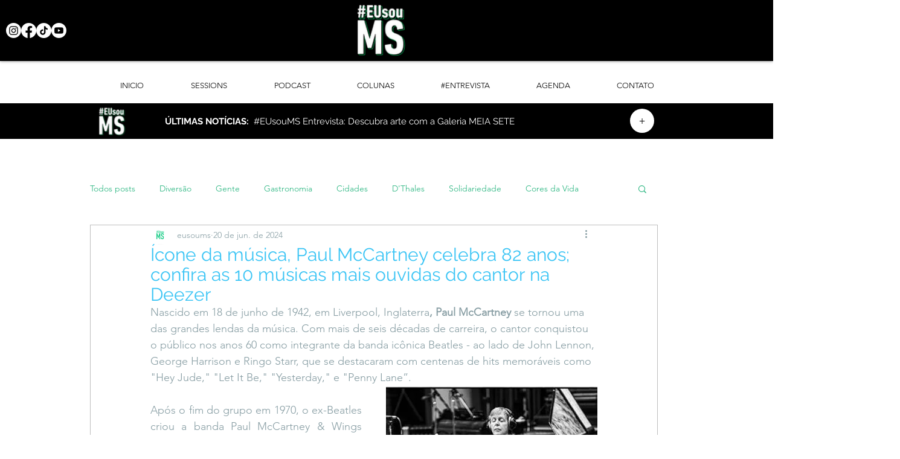

--- FILE ---
content_type: text/html; charset=utf-8
request_url: https://www.google.com/recaptcha/api2/aframe
body_size: 267
content:
<!DOCTYPE HTML><html><head><meta http-equiv="content-type" content="text/html; charset=UTF-8"></head><body><script nonce="wGG4_o1j4-u3bc3W8Vk--w">/** Anti-fraud and anti-abuse applications only. See google.com/recaptcha */ try{var clients={'sodar':'https://pagead2.googlesyndication.com/pagead/sodar?'};window.addEventListener("message",function(a){try{if(a.source===window.parent){var b=JSON.parse(a.data);var c=clients[b['id']];if(c){var d=document.createElement('img');d.src=c+b['params']+'&rc='+(localStorage.getItem("rc::a")?sessionStorage.getItem("rc::b"):"");window.document.body.appendChild(d);sessionStorage.setItem("rc::e",parseInt(sessionStorage.getItem("rc::e")||0)+1);localStorage.setItem("rc::h",'1769770195968');}}}catch(b){}});window.parent.postMessage("_grecaptcha_ready", "*");}catch(b){}</script></body></html>